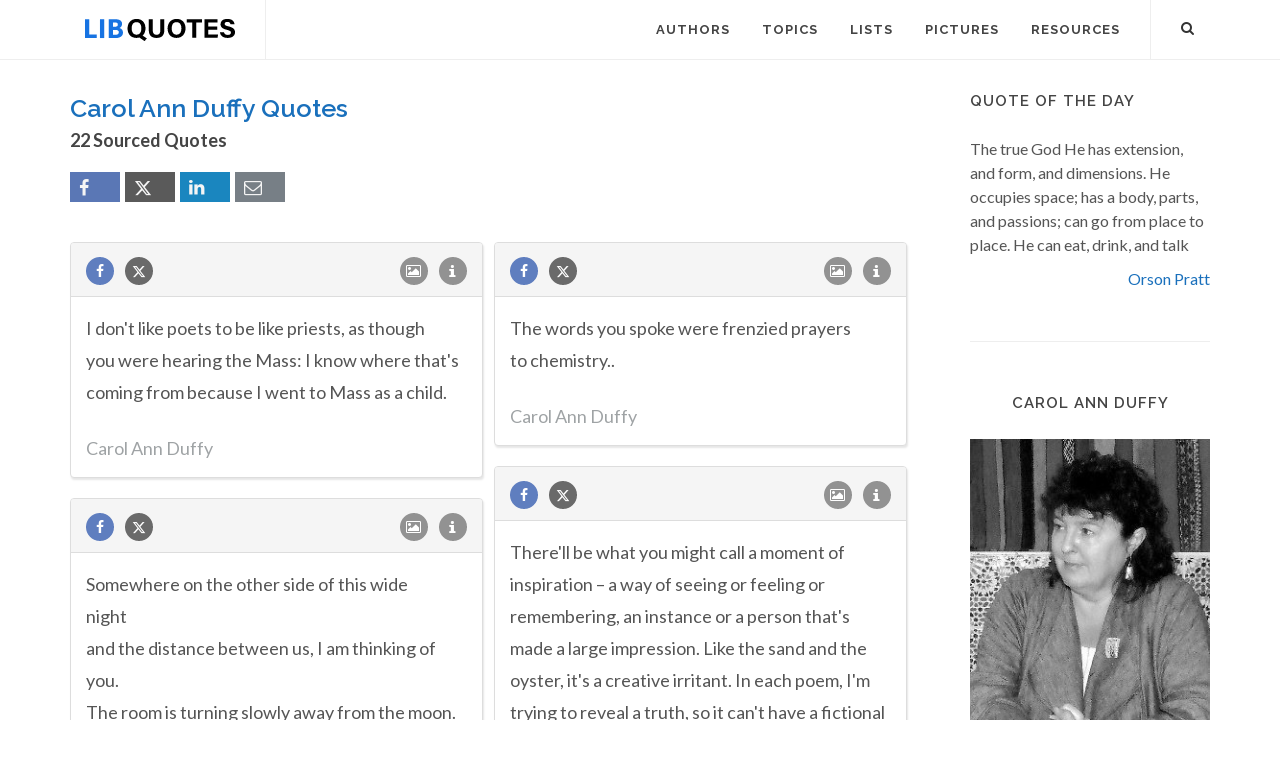

--- FILE ---
content_type: text/html; charset=UTF-8
request_url: https://libquotes.com/carol-ann-duffy
body_size: 12463
content:
<!DOCTYPE html>
<html lang="en">
<head>
<meta http-equiv="content-type" content="text/html; charset=utf-8">

<title>Carol Ann Duffy (20+ Sourced Quotes) - Lib Quotes</title>
  
<meta name="description" content="Sourced quotations by the British Poet Carol Ann Duffy (born in 1955) about love, light and gold. Enjoy the best Carol Ann Duffy quotes and picture quotes!">

<link rel="stylesheet" href="/css/libq_v2.98.css">

<meta name="viewport" content="width=device-width, initial-scale=1">

<meta property="og:title" content="Carol Ann Duffy (20+ Sourced Quotes) - Lib Quotes">
<meta property="og:type" content="article">
<meta property="og:description" content="Sourced quotations by the British Poet Carol Ann Duffy (born in 1955) about love, light and gold. Enjoy the best Carol Ann Duffy quotes and picture quotes!">
<meta property="og:url" content="https://libquotes.com/carol-ann-duffy"> 
<meta property="og:site_name" content="Lib Quotes">
<meta property="og:image" content="https://libquotes.com/apics/carol-ann-duffy.jpg">


	
<meta name="twitter:card" content="summary">
<meta name="twitter:site" content="@LibQ_Official">
<meta name="twitter:creator" content="@LibQ_Official">
<meta name="twitter:title" content="Carol Ann Duffy (20+ Sourced Quotes) - Lib Quotes">
<meta name="twitter:description" content="Sourced quotations by the British Poet Carol Ann Duffy (born in 1955) about love, light and gold. Enjoy the best Carol Ann Duffy quotes and picture quotes!">
<meta name="twitter:image" content="https://libquotes.com/apics/carol-ann-duffy.jpg">


<meta property="fb:app_id" content="1800133053599594">

<link rel="apple-touch-icon" sizes="180x180" href="/apple-touch-icon.png">
<link rel="icon" type="image/png" href="/favicon-32x32.png" sizes="32x32">
<link rel="icon" type="image/png" href="/favicon-16x16.png" sizes="16x16">
<link rel="manifest" href="/manifest.json">
<link rel="mask-icon" href="/safari-pinned-tab.svg" color="#5bbad5">
<meta name="apple-mobile-web-app-title" content="Lib Quotes">
<meta name="application-name" content="Lib Quotes">
<meta name="theme-color" content="#ffffff">

<meta name="p:domain_verify" content="454be6856bb8bf8c006a7ab658751059">

<script async src="https://www.googletagmanager.com/gtag/js?id=G-QBGPE65SJL"></script>
<script>
  window.dataLayer = window.dataLayer || [];
  function gtag(){dataLayer.push(arguments);}
  gtag('js', new Date());

  gtag('config', 'G-QBGPE65SJL');
</script>

<script async src="https://pagead2.googlesyndication.com/pagead/js/adsbygoogle.js?client=ca-pub-6631402814758980" crossorigin="anonymous"></script>
<link rel="canonical" href="https://libquotes.com/carol-ann-duffy">
</head>

<body class="stretched sticky-responsive-menu">

<div id="wrapper" class="clearfix">
<header id="header" class="full-header static-sticky">
<div id="header-wrap">
<div class="container clearfix">
<div id="logo">
<a href="/" class="standard-logo"><img src="/img/libq_v5.svg" width="150" height="22" alt="Lib Quotes" ></a>
</div>
<nav id="primary-menu">			
<div id="primary-menu-trigger"><i class="icon-reorder"></i></div>
<ul>
<li><a href="/authors"><div>Authors</div></a></li>
<li><a href="/topics"><div>Topics</div></a></li>
<li><a href="/lists"><div>Lists</div></a></li>
<li><a href="/picture-quotes"><div>Pictures</div></a></li>
<li><a href="/resources"><div>Resources</div></a></li>
							
<li class="atmi"><a href="javascript:void(0);" id="atmia"><div class="aatm"><i class="icon-info amii"></i>More about Carol Ann Duffy</div></a></li>
</ul>

<div id="top-search">
<a id="top-search-trigger" role="button"><i class="icon-search3"></i><i class="icon-cross"></i></a>
<form action="/search/" method="get">
	<input type="text" name="q" id="top-search-box" class="form-control" value="" placeholder="Type &amp; Hit Enter..">
</form>
</div>

</nav>

</div>

</div>

</header>

<section id="content">

<div class="content-wrap">

<div class="container clearfix">
<div class="postcontent nobottommargin clearfix">


						<div id="posts">
						
							
							<div class="entry clearfix">
								<div class="entry-title">
									
									<h1>Carol Ann Duffy Quotes</h1><h4 class="lcl h4lm">22 Sourced Quotes</h4><div class="social_btns"><div class="fb_share"><a rel="nofollow" class="socialBtn square fb_button" role="button" data-url="https://libquotes.com/carol-ann-duffy"><i class="icon-facebook fa sb2"></i><span></span></a></div><div class="tweet_share"><a rel="nofollow" class="socialBtn square twitter_button" role="button" data-url="https://libquotes.com/carol-ann-duffy" data-text="Carol+Ann+Duffy+-+Sourced+Quotes"><i class="icon-twitter2 fa sb2"></i><span></span></a></div><div class="linkedin_share"><a rel="nofollow" class="socialBtn square linked_button" role="button" data-url="https://libquotes.com/carol-ann-duffy" data-title="Carol+Ann+Duffy+Quotes" data-summary="Carol+Ann+Duffy+Sourced+Quotes+-+https%3A%2F%2Flibquotes.com%2Fcarol-ann-duffy"><i class="icon-linkedin fa sb2"></i><span></span></a></div><div class="email_share"><a rel="nofollow" class="socialBtn square" href="mailto:?subject=Carol+Ann+Duffy+Quotes&body=Carol+Ann+Duffy+-+Sourced+Quotes+-+https%3A%2F%2Flibquotes.com%2Fcarol-ann-duffy"><i class="icon-email1 fa sb2"></i><span></span></a></div></div>									
									
								</div>
							
									
								<div class="entry-content">
								
																
								<div class="m_grid">
								
								<div class="panel panel-default"><div class="panel-heading"><a rel="nofollow" class="flleft fb_button" role="button" data-url="https://libquotes.com/carol-ann-duffy/quote/lbj9u2b"><i class="i-small i-circled icon-facebook fb_round_share f14"></i></a><a rel="nofollow" class="flleft twitter_button" role="button" data-url="https://libquotes.com/carol-ann-duffy/quote/lbj9u2b" data-text="I+don%27t+like+poets+to+be+like+priests%2C+as+though+you+were+hearing+the+Mass%3A+I+know+where+that%27s+coming+from+because+I+went+to+Mass+as+a+child."><i class="i-small i-circled icon-twitter2 twitter_round_share f14"></i></a><ul class="infobtn"><li class="dropdown infobtn"><span class="dropdown-toggle" data-toggle="dropdown" role="menu" aria-expanded="false"><i class="i-small i-circled icon-info nrm f14"></i></span><ul class="dropdown-menu" role="menu"><li><a rel="nofollow" id="srcbtn_lbj9u2b" class="qsrcbtn" role="button" data-toggle="modal" data-target=".mdbox" data-remote="false">Source</a></li><li class="divider"></li><li><a rel="nofollow" id="repb_lbj9u2b" class="report_btn" role="button" data-toggle="modal" data-target=".mdbox" data-remote="false">Report...</a></li></ul></li></ul><a class="flright" href="/carol-ann-duffy/quote/lbj9u2b"><i class="i-small i-circled icon-image f14"></i></a></div><div class="panel-body"><a href="/carol-ann-duffy/quote/lbj9u2b" class="quote_link" ><span class="quote_span">I don't like poets to be like priests, as though you were hearing the Mass: I know where that's coming from because I went to Mass as a child.</span></a><br><br><div><span class="fda">Carol Ann Duffy</span></div></div></div><div class="panel panel-default"><div class="panel-heading"><a rel="nofollow" class="flleft fb_button" role="button" data-url="https://libquotes.com/carol-ann-duffy/quote/lbe3n1s"><i class="i-small i-circled icon-facebook fb_round_share f14"></i></a><a rel="nofollow" class="flleft twitter_button" role="button" data-url="https://libquotes.com/carol-ann-duffy/quote/lbe3n1s" data-text="The+words+you+spoke+were+frenzied+prayers+to+chemistry.."><i class="i-small i-circled icon-twitter2 twitter_round_share f14"></i></a><ul class="infobtn"><li class="dropdown infobtn"><span class="dropdown-toggle" data-toggle="dropdown" role="menu" aria-expanded="false"><i class="i-small i-circled icon-info nrm f14"></i></span><ul class="dropdown-menu" role="menu"><li><a rel="nofollow" id="srcbtn_lbe3n1s" class="qsrcbtn" role="button" data-toggle="modal" data-target=".mdbox" data-remote="false">Source</a></li><li class="divider"></li><li><a rel="nofollow" id="repb_lbe3n1s" class="report_btn" role="button" data-toggle="modal" data-target=".mdbox" data-remote="false">Report...</a></li></ul></li></ul><a class="flright" href="/carol-ann-duffy/quote/lbe3n1s"><i class="i-small i-circled icon-image f14"></i></a></div><div class="panel-body"><a href="/carol-ann-duffy/quote/lbe3n1s" class="quote_link" ><span class="quote_span">The words you spoke were frenzied prayers to chemistry..</span></a><br><br><div><span class="fda">Carol Ann Duffy</span></div></div></div><div class="panel panel-default"><div class="panel-heading"><a rel="nofollow" class="flleft fb_button" role="button" data-url="https://libquotes.com/carol-ann-duffy/quote/lbq3z1e"><i class="i-small i-circled icon-facebook fb_round_share f14"></i></a><a rel="nofollow" class="flleft twitter_button" role="button" data-url="https://libquotes.com/carol-ann-duffy/quote/lbq3z1e" data-text="There%27ll+be+what+you+might+call+a+moment+of+inspiration+%E2%80%93+a+way+of+seeing+or+feeling+or+remembering%2C+an+instance+or+a+person+that%27s+made+a+large+impression.+Like+the+sand+and+the+oyster%2C+it%27s+a+creative+irritant.+In+each+poem%2C+I%27m+trying+to+reveal+a+trut..."><i class="i-small i-circled icon-twitter2 twitter_round_share f14"></i></a><ul class="infobtn"><li class="dropdown infobtn"><span class="dropdown-toggle" data-toggle="dropdown" role="menu" aria-expanded="false"><i class="i-small i-circled icon-info nrm f14"></i></span><ul class="dropdown-menu" role="menu"><li><a rel="nofollow" id="srcbtn_lbq3z1e" class="qsrcbtn" role="button" data-toggle="modal" data-target=".mdbox" data-remote="false">Source</a></li><li class="divider"></li><li><a rel="nofollow" id="repb_lbq3z1e" class="report_btn" role="button" data-toggle="modal" data-target=".mdbox" data-remote="false">Report...</a></li></ul></li></ul><a class="flright" href="/carol-ann-duffy/quote/lbq3z1e"><i class="i-small i-circled icon-image f14"></i></a></div><div class="panel-body"><a href="/carol-ann-duffy/quote/lbq3z1e" class="quote_link" ><span class="quote_span">There'll be what you might call a moment of inspiration – a way of seeing or feeling or remembering, an instance or a person that's made a large impression. Like the sand and the oyster, it's a creative irritant. In each poem, I'm trying to reveal a truth, so it can't have a fictional beginning</span></a><br><br><div><span class="fda">Carol Ann Duffy</span></div></div></div><div class="panel panel-default"><div class="panel-heading"><a rel="nofollow" class="flleft fb_button" role="button" data-url="https://libquotes.com/carol-ann-duffy/quote/lbv8g0y"><i class="i-small i-circled icon-facebook fb_round_share f14"></i></a><a rel="nofollow" class="flleft twitter_button" role="button" data-url="https://libquotes.com/carol-ann-duffy/quote/lbv8g0y" data-text="Somewhere+on+the+other+side+of+this+wide+night+%0A+and+the+distance+between+us%2C+I+am+thinking+of+you.+%0A+The+room+is+turning+slowly+away+from+the+moon."><i class="i-small i-circled icon-twitter2 twitter_round_share f14"></i></a><ul class="infobtn"><li class="dropdown infobtn"><span class="dropdown-toggle" data-toggle="dropdown" role="menu" aria-expanded="false"><i class="i-small i-circled icon-info nrm f14"></i></span><ul class="dropdown-menu" role="menu"><li><a rel="nofollow" id="srcbtn_lbv8g0y" class="qsrcbtn" role="button" data-toggle="modal" data-target=".mdbox" data-remote="false">Source</a></li><li class="divider"></li><li><a rel="nofollow" id="repb_lbv8g0y" class="report_btn" role="button" data-toggle="modal" data-target=".mdbox" data-remote="false">Report...</a></li></ul></li></ul><a class="flright" href="/carol-ann-duffy/quote/lbv8g0y"><i class="i-small i-circled icon-image f14"></i></a></div><div class="panel-body"><a href="/carol-ann-duffy/quote/lbv8g0y" class="quote_link" ><span class="quote_span">Somewhere on the other side of this wide night  <br />  and the distance between us, I am thinking of you.  <br />  The room is turning slowly away from the moon.</span></a><br><br><div><span class="fda">Carol Ann Duffy</span></div></div></div><div class="panel panel-default"><div class="panel-heading"><a rel="nofollow" class="flleft fb_button" role="button" data-url="https://libquotes.com/carol-ann-duffy/quote/lbh5k4w"><i class="i-small i-circled icon-facebook fb_round_share f14"></i></a><a rel="nofollow" class="flleft twitter_button" role="button" data-url="https://libquotes.com/carol-ann-duffy/quote/lbh5k4w" data-text="The+beginning+of+a+poem+is+always+a+moment+of+tiny+revelation%2C+a+new+way+of+seeing+something%2C+which+almost+simultaneously+attracts+language+to+it."><i class="i-small i-circled icon-twitter2 twitter_round_share f14"></i></a><ul class="infobtn"><li class="dropdown infobtn"><span class="dropdown-toggle" data-toggle="dropdown" role="menu" aria-expanded="false"><i class="i-small i-circled icon-info nrm f14"></i></span><ul class="dropdown-menu" role="menu"><li><a rel="nofollow" id="srcbtn_lbh5k4w" class="qsrcbtn" role="button" data-toggle="modal" data-target=".mdbox" data-remote="false">Source</a></li><li class="divider"></li><li><a rel="nofollow" id="repb_lbh5k4w" class="report_btn" role="button" data-toggle="modal" data-target=".mdbox" data-remote="false">Report...</a></li></ul></li></ul><a class="flright" href="/carol-ann-duffy/quote/lbh5k4w"><i class="i-small i-circled icon-image f14"></i></a></div><div class="panel-body"><a href="/carol-ann-duffy/quote/lbh5k4w" class="quote_link" ><span class="quote_span">The beginning of a poem is always a moment of tiny revelation, a new way of seeing something, which almost simultaneously attracts language to it.</span></a><br><br><div><span class="fda">Carol Ann Duffy</span></div></div></div><div class="panel panel-default"><div class="panel-heading"><a rel="nofollow" class="flleft fb_button" role="button" data-url="https://libquotes.com/carol-ann-duffy/quote/lbg9l2j"><i class="i-small i-circled icon-facebook fb_round_share f14"></i></a><a rel="nofollow" class="flleft twitter_button" role="button" data-url="https://libquotes.com/carol-ann-duffy/quote/lbg9l2j" data-text="Because+the+Badgers+are+moving+the+goalposts.+%0AThe+Ferrets+are+bending+the+rules.+%0AThe+Weasels+are+taking+the+hindmost.+%0AThe+Otters+are+downing+tools.+%0AThe+Hedgehogs+are+changing+the+game-plan.+%0AThe+Grass-snakes+are+spitting+tacks.+%0AThe+Squirrels+are+pla..."><i class="i-small i-circled icon-twitter2 twitter_round_share f14"></i></a><ul class="infobtn"><li class="dropdown infobtn"><span class="dropdown-toggle" data-toggle="dropdown" role="menu" aria-expanded="false"><i class="i-small i-circled icon-info nrm f14"></i></span><ul class="dropdown-menu" role="menu"><li><a rel="nofollow" id="srcbtn_lbg9l2j" class="qsrcbtn" role="button" data-toggle="modal" data-target=".mdbox" data-remote="false">Source</a></li><li class="divider"></li><li><a rel="nofollow" id="repb_lbg9l2j" class="report_btn" role="button" data-toggle="modal" data-target=".mdbox" data-remote="false">Report...</a></li></ul></li></ul><a class="flright" href="/carol-ann-duffy/quote/lbg9l2j"><i class="i-small i-circled icon-image f14"></i></a></div><div class="panel-body"><a href="/carol-ann-duffy/quote/lbg9l2j" class="quote_link" ><span class="quote_span">Because the Badgers are moving the goalposts.  <br /> The Ferrets are bending the rules.  <br /> The Weasels are taking the hindmost.  <br /> The Otters are downing tools.  <br /> The Hedgehogs are changing the game-plan.  <br /> The Grass-snakes are spitting tacks.  <br /> The Squirrels are playing the blame-game  <br /> The Skunks are twisting the facts.</span></a><br><br><div><span class="fda">Carol Ann Duffy</span></div></div></div><div class="panel panel-default"><div class="panel-heading"><a rel="nofollow" class="flleft fb_button" role="button" data-url="https://libquotes.com/carol-ann-duffy/quote/lby9d6y"><i class="i-small i-circled icon-facebook fb_round_share f14"></i></a><a rel="nofollow" class="flleft twitter_button" role="button" data-url="https://libquotes.com/carol-ann-duffy/quote/lby9d6y" data-text="This+is+the+word+tightrope.+Now+imagine+%0A+a+man%2C+inching+across+it+in+the+space+%0A+between+our+thoughts.+He+holds+our+breath.+There+is+no+word+net.+You+want+him+to+fall%2C+don%27t+you%3F+%0A+I+guessed+as+much%3B+he+teeters+but+succeeds.+%0A+The+word+applause+is+writt..."><i class="i-small i-circled icon-twitter2 twitter_round_share f14"></i></a><ul class="infobtn"><li class="dropdown infobtn"><span class="dropdown-toggle" data-toggle="dropdown" role="menu" aria-expanded="false"><i class="i-small i-circled icon-info nrm f14"></i></span><ul class="dropdown-menu" role="menu"><li><a rel="nofollow" id="srcbtn_lby9d6y" class="qsrcbtn" role="button" data-toggle="modal" data-target=".mdbox" data-remote="false">Source</a></li><li class="divider"></li><li><a rel="nofollow" id="repb_lby9d6y" class="report_btn" role="button" data-toggle="modal" data-target=".mdbox" data-remote="false">Report...</a></li></ul></li></ul><a class="flright" href="/carol-ann-duffy/quote/lby9d6y"><i class="i-small i-circled icon-image f14"></i></a></div><div class="panel-body"><a href="/carol-ann-duffy/quote/lby9d6y" class="quote_link" ><span class="quote_span">This is the word tightrope. Now imagine  <br />  a man, inching across it in the space  <br />  between our thoughts. He holds our breath. There is no word net. You want him to fall, don't you?  <br />  I guessed as much; he teeters but succeeds.  <br />  The word applause is written all over him.</span></a><br><br><div><span class="fda">Carol Ann Duffy</span></div></div></div><div class="panel panel-default"><div class="panel-heading"><a rel="nofollow" class="flleft fb_button" role="button" data-url="https://libquotes.com/carol-ann-duffy/quote/lbk6y1k"><i class="i-small i-circled icon-facebook fb_round_share f14"></i></a><a rel="nofollow" class="flleft twitter_button" role="button" data-url="https://libquotes.com/carol-ann-duffy/quote/lbk6y1k" data-text="You+have+me+like+a+drawing%2C+erased%2C+coloured+in%2C+untitled%2C+signed+by+your+tongue."><i class="i-small i-circled icon-twitter2 twitter_round_share f14"></i></a><ul class="infobtn"><li class="dropdown infobtn"><span class="dropdown-toggle" data-toggle="dropdown" role="menu" aria-expanded="false"><i class="i-small i-circled icon-info nrm f14"></i></span><ul class="dropdown-menu" role="menu"><li><a rel="nofollow" id="srcbtn_lbk6y1k" class="qsrcbtn" role="button" data-toggle="modal" data-target=".mdbox" data-remote="false">Source</a></li><li class="divider"></li><li><a rel="nofollow" id="repb_lbk6y1k" class="report_btn" role="button" data-toggle="modal" data-target=".mdbox" data-remote="false">Report...</a></li></ul></li></ul><a class="flright" href="/carol-ann-duffy/quote/lbk6y1k"><i class="i-small i-circled icon-image f14"></i></a></div><div class="panel-body"><a href="/carol-ann-duffy/quote/lbk6y1k" class="quote_link" ><span class="quote_span">You have me like a drawing, erased, coloured in, untitled, signed by your tongue.</span></a><br><br><div><span class="fda">Carol Ann Duffy</span></div></div></div><div class="panel panel-default"><div class="panel-heading"><a rel="nofollow" class="flleft fb_button" role="button" data-url="https://libquotes.com/carol-ann-duffy/quote/lbc3h0k"><i class="i-small i-circled icon-facebook fb_round_share f14"></i></a><a rel="nofollow" class="flleft twitter_button" role="button" data-url="https://libquotes.com/carol-ann-duffy/quote/lbc3h0k" data-text="Time+hates+love%2C+wants+love+poor%2C%2Fbut+love+spins+gold%2C+gold%2C+gold+from+straw."><i class="i-small i-circled icon-twitter2 twitter_round_share f14"></i></a><ul class="infobtn"><li class="dropdown infobtn"><span class="dropdown-toggle" data-toggle="dropdown" role="menu" aria-expanded="false"><i class="i-small i-circled icon-info nrm f14"></i></span><ul class="dropdown-menu" role="menu"><li><a rel="nofollow" id="srcbtn_lbc3h0k" class="qsrcbtn" role="button" data-toggle="modal" data-target=".mdbox" data-remote="false">Source</a></li><li class="divider"></li><li><a rel="nofollow" id="repb_lbc3h0k" class="report_btn" role="button" data-toggle="modal" data-target=".mdbox" data-remote="false">Report...</a></li></ul></li></ul><a class="flright" href="/carol-ann-duffy/quote/lbc3h0k"><i class="i-small i-circled icon-image f14"></i></a></div><div class="panel-body"><a href="/carol-ann-duffy/quote/lbc3h0k" class="quote_link" ><span class="quote_span">Time hates love, wants love poor,/but love spins gold, gold, gold from straw.</span></a><br><br><div><span class="fda">Carol Ann Duffy</span></div></div></div><div class="panel panel-default"><div class="panel-heading"><a rel="nofollow" class="flleft fb_button" role="button" data-url="https://libquotes.com/carol-ann-duffy/quote/lbf2n8h"><i class="i-small i-circled icon-facebook fb_round_share f14"></i></a><a rel="nofollow" class="flleft twitter_button" role="button" data-url="https://libquotes.com/carol-ann-duffy/quote/lbf2n8h" data-text="She+stood+upon+a+continent+of+ice%2C+which+sparkled+between+sea+and+sky%2C+endless+and+dazzling%2C+as+though+the+world+kept+all+its+treasure+there%3B+a+scale+which+balanced+poetry+and+prayer."><i class="i-small i-circled icon-twitter2 twitter_round_share f14"></i></a><ul class="infobtn"><li class="dropdown infobtn"><span class="dropdown-toggle" data-toggle="dropdown" role="menu" aria-expanded="false"><i class="i-small i-circled icon-info nrm f14"></i></span><ul class="dropdown-menu" role="menu"><li><a rel="nofollow" id="srcbtn_lbf2n8h" class="qsrcbtn" role="button" data-toggle="modal" data-target=".mdbox" data-remote="false">Source</a></li><li class="divider"></li><li><a rel="nofollow" id="repb_lbf2n8h" class="report_btn" role="button" data-toggle="modal" data-target=".mdbox" data-remote="false">Report...</a></li></ul></li></ul><a class="flright" href="/carol-ann-duffy/quote/lbf2n8h"><i class="i-small i-circled icon-image f14"></i></a></div><div class="panel-body"><a href="/carol-ann-duffy/quote/lbf2n8h" class="quote_link" ><span class="quote_span">She stood upon a continent of ice, which sparkled between sea and sky, endless and dazzling, as though the world kept all its treasure there; a scale which balanced poetry and prayer.</span></a><br><br><div><span class="fda">Carol Ann Duffy</span></div></div></div><div class="panel panel-default"><div class="panel-heading"><a rel="nofollow" class="flleft fb_button" role="button" data-url="https://libquotes.com/carol-ann-duffy/quote/lbn8v1c"><i class="i-small i-circled icon-facebook fb_round_share f14"></i></a><a rel="nofollow" class="flleft twitter_button" role="button" data-url="https://libquotes.com/carol-ann-duffy/quote/lbn8v1c" data-text="What+do+I+have+%0A+to+help+me%2C+without+spell+or+prayer%2C+%0A+endure+this+hour%2C+endless%2C+heartless%2C+anonymous%2C+%0A+the+death+of+love%3F"><i class="i-small i-circled icon-twitter2 twitter_round_share f14"></i></a><ul class="infobtn"><li class="dropdown infobtn"><span class="dropdown-toggle" data-toggle="dropdown" role="menu" aria-expanded="false"><i class="i-small i-circled icon-info nrm f14"></i></span><ul class="dropdown-menu" role="menu"><li><a rel="nofollow" id="srcbtn_lbn8v1c" class="qsrcbtn" role="button" data-toggle="modal" data-target=".mdbox" data-remote="false">Source</a></li><li class="divider"></li><li><a rel="nofollow" id="repb_lbn8v1c" class="report_btn" role="button" data-toggle="modal" data-target=".mdbox" data-remote="false">Report...</a></li></ul></li></ul><a class="flright" href="/carol-ann-duffy/quote/lbn8v1c"><i class="i-small i-circled icon-image f14"></i></a></div><div class="panel-body"><a href="/carol-ann-duffy/quote/lbn8v1c" class="quote_link" ><span class="quote_span">What do I have  <br />  to help me, without spell or prayer,  <br />  endure this hour, endless, heartless, anonymous,  <br />  the death of love?</span></a><br><br><div><span class="fda">Carol Ann Duffy</span></div></div></div><div class="panel panel-default"><div class="panel-heading"><a rel="nofollow" class="flleft fb_button" role="button" data-url="https://libquotes.com/carol-ann-duffy/quote/lbt4r5f"><i class="i-small i-circled icon-facebook fb_round_share f14"></i></a><a rel="nofollow" class="flleft twitter_button" role="button" data-url="https://libquotes.com/carol-ann-duffy/quote/lbt4r5f" data-text="Not+a+red+rose+or+a+satin+heart.+%0A+I+give+you+an+onion.+%0A+It+is+a+moon+wrapped+in+brown+paper.+%0A+It+promises+light+%0A+like+the+careful+undressing+of+love...+I+am+trying+to+be+truthful."><i class="i-small i-circled icon-twitter2 twitter_round_share f14"></i></a><ul class="infobtn"><li class="dropdown infobtn"><span class="dropdown-toggle" data-toggle="dropdown" role="menu" aria-expanded="false"><i class="i-small i-circled icon-info nrm f14"></i></span><ul class="dropdown-menu" role="menu"><li><a rel="nofollow" id="srcbtn_lbt4r5f" class="qsrcbtn" role="button" data-toggle="modal" data-target=".mdbox" data-remote="false">Source</a></li><li class="divider"></li><li><a rel="nofollow" id="repb_lbt4r5f" class="report_btn" role="button" data-toggle="modal" data-target=".mdbox" data-remote="false">Report...</a></li></ul></li></ul><a class="flright" href="/carol-ann-duffy/quote/lbt4r5f"><i class="i-small i-circled icon-image f14"></i></a></div><div class="panel-body"><a href="/carol-ann-duffy/quote/lbt4r5f" class="quote_link" ><span class="quote_span">Not a red rose or a satin heart.  <br />  I give you an onion.  <br />  It is a moon wrapped in brown paper.  <br />  It promises light  <br />  like the careful undressing of love... I am trying to be truthful.</span></a><br><br><div><span class="fda">Carol Ann Duffy</span></div></div></div><div class="panel panel-default"><div class="panel-heading"><a rel="nofollow" class="flleft fb_button" role="button" data-url="https://libquotes.com/carol-ann-duffy/quote/lbe6t4j"><i class="i-small i-circled icon-facebook fb_round_share f14"></i></a><a rel="nofollow" class="flleft twitter_button" role="button" data-url="https://libquotes.com/carol-ann-duffy/quote/lbe6t4j" data-text="Some+nights%2C+although+we+are+faithless%2C+the+truth%0Aenters+our+hearts%2C+that+small+familiar+pain%3B%0Athen+a+man+will+stand+stock-still%2C+hearing+his+youth%0Ain+the+distant+Latin+chanting+of+a+train."><i class="i-small i-circled icon-twitter2 twitter_round_share f14"></i></a><ul class="infobtn"><li class="dropdown infobtn"><span class="dropdown-toggle" data-toggle="dropdown" role="menu" aria-expanded="false"><i class="i-small i-circled icon-info nrm f14"></i></span><ul class="dropdown-menu" role="menu"><li><a rel="nofollow" id="srcbtn_lbe6t4j" class="qsrcbtn" role="button" data-toggle="modal" data-target=".mdbox" data-remote="false">Source</a></li><li class="divider"></li><li><a rel="nofollow" id="repb_lbe6t4j" class="report_btn" role="button" data-toggle="modal" data-target=".mdbox" data-remote="false">Report...</a></li></ul></li></ul><a class="flright" href="/carol-ann-duffy/quote/lbe6t4j"><i class="i-small i-circled icon-image f14"></i></a></div><div class="panel-body"><a href="/carol-ann-duffy/quote/lbe6t4j" class="quote_link" ><span class="quote_span">Some nights, although we are faithless, the truth <br /> enters our hearts, that small familiar pain; <br /> then a man will stand stock-still, hearing his youth <br /> in the distant Latin chanting of a train.</span></a><br><br><div><span class="fda">Carol Ann Duffy</span></div></div></div><div class="panel panel-default"><div class="panel-heading"><a rel="nofollow" class="flleft fb_button" role="button" data-url="https://libquotes.com/carol-ann-duffy/quote/lbn0d6m"><i class="i-small i-circled icon-facebook fb_round_share f14"></i></a><a rel="nofollow" class="flleft twitter_button" role="button" data-url="https://libquotes.com/carol-ann-duffy/quote/lbn0d6m" data-text="Whatever+%27in+love%27+means%2C%0Atrue+love+is+talented."><i class="i-small i-circled icon-twitter2 twitter_round_share f14"></i></a><ul class="infobtn"><li class="dropdown infobtn"><span class="dropdown-toggle" data-toggle="dropdown" role="menu" aria-expanded="false"><i class="i-small i-circled icon-info nrm f14"></i></span><ul class="dropdown-menu" role="menu"><li><a rel="nofollow" id="srcbtn_lbn0d6m" class="qsrcbtn" role="button" data-toggle="modal" data-target=".mdbox" data-remote="false">Source</a></li><li class="divider"></li><li><a rel="nofollow" id="repb_lbn0d6m" class="report_btn" role="button" data-toggle="modal" data-target=".mdbox" data-remote="false">Report...</a></li></ul></li></ul><a class="flright" href="/carol-ann-duffy/quote/lbn0d6m"><i class="i-small i-circled icon-image f14"></i></a></div><div class="panel-body"><a href="/carol-ann-duffy/quote/lbn0d6m" class="quote_link" ><span class="quote_span">Whatever 'in love' means, <br /> true love is talented.</span></a><br><br><div><span class="fda">Carol Ann Duffy</span></div></div></div><div class="panel panel-default"><div class="panel-heading"><a rel="nofollow" class="flleft fb_button" role="button" data-url="https://libquotes.com/carol-ann-duffy/quote/lbi9h3d"><i class="i-small i-circled icon-facebook fb_round_share f14"></i></a><a rel="nofollow" class="flleft twitter_button" role="button" data-url="https://libquotes.com/carol-ann-duffy/quote/lbi9h3d" data-text="Six+hours+like+this+for+a+few+francs.+%0A+Belly+nipple+arse+in+the+window+light%2C+%0A+he+drains+the+colour+from+me.+Further+to+the+right%2C+%0A+Madame.+And+do+try+to+be+still.+%0A+I+shall+be+represented+analytically+and+hung+%0A+in+great+museums.+The+bourgeoisie+will..."><i class="i-small i-circled icon-twitter2 twitter_round_share f14"></i></a><ul class="infobtn"><li class="dropdown infobtn"><span class="dropdown-toggle" data-toggle="dropdown" role="menu" aria-expanded="false"><i class="i-small i-circled icon-info nrm f14"></i></span><ul class="dropdown-menu" role="menu"><li><a rel="nofollow" id="srcbtn_lbi9h3d" class="qsrcbtn" role="button" data-toggle="modal" data-target=".mdbox" data-remote="false">Source</a></li><li class="divider"></li><li><a rel="nofollow" id="repb_lbi9h3d" class="report_btn" role="button" data-toggle="modal" data-target=".mdbox" data-remote="false">Report...</a></li></ul></li></ul><a class="flright" href="/carol-ann-duffy/quote/lbi9h3d"><i class="i-small i-circled icon-image f14"></i></a></div><div class="panel-body"><a href="/carol-ann-duffy/quote/lbi9h3d" class="quote_link" ><span class="quote_span">Six hours like this for a few francs.  <br />  Belly nipple arse in the window light,  <br />  he drains the colour from me. Further to the right,  <br />  Madame. And do try to be still.  <br />  I shall be represented analytically and hung  <br />  in great museums. The bourgeoisie will coo  <br />  at such an image of a river-whore. They call it Art.</span></a><br><br><div><span class="fda">Carol Ann Duffy</span></div></div></div><div class="panel panel-default"><div class="panel-heading"><a rel="nofollow" class="flleft fb_button" role="button" data-url="https://libquotes.com/carol-ann-duffy/quote/lbg0s5d"><i class="i-small i-circled icon-facebook fb_round_share f14"></i></a><a rel="nofollow" class="flleft twitter_button" role="button" data-url="https://libquotes.com/carol-ann-duffy/quote/lbg0s5d" data-text="One+saw+I+was+alive.+Loosened+%0A+his+belt.+My+bowels+opened+in+a+ragged+gape+of+fear.+%0A+Between+the+gap+of+corpses+I+could+see+a+child.+%0A+The+soldiers+laughed.+Only+a+matter+of+days+separate+%0A+this+from+acts+of+torture+now.+They+shot+her+in+the+eye."><i class="i-small i-circled icon-twitter2 twitter_round_share f14"></i></a><ul class="infobtn"><li class="dropdown infobtn"><span class="dropdown-toggle" data-toggle="dropdown" role="menu" aria-expanded="false"><i class="i-small i-circled icon-info nrm f14"></i></span><ul class="dropdown-menu" role="menu"><li><a rel="nofollow" id="srcbtn_lbg0s5d" class="qsrcbtn" role="button" data-toggle="modal" data-target=".mdbox" data-remote="false">Source</a></li><li class="divider"></li><li><a rel="nofollow" id="repb_lbg0s5d" class="report_btn" role="button" data-toggle="modal" data-target=".mdbox" data-remote="false">Report...</a></li></ul></li></ul><a class="flright" href="/carol-ann-duffy/quote/lbg0s5d"><i class="i-small i-circled icon-image f14"></i></a></div><div class="panel-body"><a href="/carol-ann-duffy/quote/lbg0s5d" class="quote_link" ><span class="quote_span">One saw I was alive. Loosened  <br />  his belt. My bowels opened in a ragged gape of fear.  <br />  Between the gap of corpses I could see a child.  <br />  The soldiers laughed. Only a matter of days separate  <br />  this from acts of torture now. They shot her in the eye.</span></a><br><br><div><span class="fda">Carol Ann Duffy</span></div></div></div><div class="panel panel-default"><div class="panel-heading"><a rel="nofollow" class="flleft fb_button" role="button" data-url="https://libquotes.com/carol-ann-duffy/quote/lbx7d0h"><i class="i-small i-circled icon-facebook fb_round_share f14"></i></a><a rel="nofollow" class="flleft twitter_button" role="button" data-url="https://libquotes.com/carol-ann-duffy/quote/lbx7d0h" data-text="Here.+%0A+It+will+blind+you+with+tears+%0A+like+a+lover.+%0A+It+will+make+your+reflection+%0A+a+wobbling+photo+of+grief."><i class="i-small i-circled icon-twitter2 twitter_round_share f14"></i></a><ul class="infobtn"><li class="dropdown infobtn"><span class="dropdown-toggle" data-toggle="dropdown" role="menu" aria-expanded="false"><i class="i-small i-circled icon-info nrm f14"></i></span><ul class="dropdown-menu" role="menu"><li><a rel="nofollow" id="srcbtn_lbx7d0h" class="qsrcbtn" role="button" data-toggle="modal" data-target=".mdbox" data-remote="false">Source</a></li><li class="divider"></li><li><a rel="nofollow" id="repb_lbx7d0h" class="report_btn" role="button" data-toggle="modal" data-target=".mdbox" data-remote="false">Report...</a></li></ul></li></ul><a class="flright" href="/carol-ann-duffy/quote/lbx7d0h"><i class="i-small i-circled icon-image f14"></i></a></div><div class="panel-body"><a href="/carol-ann-duffy/quote/lbx7d0h" class="quote_link" ><span class="quote_span">Here.  <br />  It will blind you with tears  <br />  like a lover.  <br />  It will make your reflection  <br />  a wobbling photo of grief.</span></a><br><br><div><span class="fda">Carol Ann Duffy</span></div></div></div><div class="panel panel-default"><div class="panel-heading"><a rel="nofollow" class="flleft fb_button" role="button" data-url="https://libquotes.com/carol-ann-duffy/quote/lbf0j6b"><i class="i-small i-circled icon-facebook fb_round_share f14"></i></a><a rel="nofollow" class="flleft twitter_button" role="button" data-url="https://libquotes.com/carol-ann-duffy/quote/lbf0j6b" data-text="When+you+have+a+child%2C+your+previous+life+seems+like+someone+else%27s.+It%27s+like+living+in+a+house+and+suddenly+finding+a+room+you+didn%27t+know+was+there%2C+full+of+treasure+and+light."><i class="i-small i-circled icon-twitter2 twitter_round_share f14"></i></a><ul class="infobtn"><li class="dropdown infobtn"><span class="dropdown-toggle" data-toggle="dropdown" role="menu" aria-expanded="false"><i class="i-small i-circled icon-info nrm f14"></i></span><ul class="dropdown-menu" role="menu"><li><a rel="nofollow" id="srcbtn_lbf0j6b" class="qsrcbtn" role="button" data-toggle="modal" data-target=".mdbox" data-remote="false">Source</a></li><li class="divider"></li><li><a rel="nofollow" id="repb_lbf0j6b" class="report_btn" role="button" data-toggle="modal" data-target=".mdbox" data-remote="false">Report...</a></li></ul></li></ul><a class="flright" href="/carol-ann-duffy/quote/lbf0j6b"><i class="i-small i-circled icon-image f14"></i></a></div><div class="panel-body"><a href="/carol-ann-duffy/quote/lbf0j6b" class="quote_link" ><span class="quote_span">When you have a child, your previous life seems like someone else's. It's like living in a house and suddenly finding a room you didn't know was there, full of treasure and light.</span></a><br><br><div><span class="fda">Carol Ann Duffy</span></div></div></div><div class="panel panel-default"><div class="panel-heading"><a rel="nofollow" class="flleft fb_button" role="button" data-url="https://libquotes.com/carol-ann-duffy/quote/lbf9h4p"><i class="i-small i-circled icon-facebook fb_round_share f14"></i></a><a rel="nofollow" class="flleft twitter_button" role="button" data-url="https://libquotes.com/carol-ann-duffy/quote/lbf9h4p" data-text="I+cannot+say+where+you+are.+Unreachable+%0A+by+prayer%2C+even+if+poems+are+prayers.+Unseeable+%0A+in+the+air%2C+even+if+souls+are+stars."><i class="i-small i-circled icon-twitter2 twitter_round_share f14"></i></a><ul class="infobtn"><li class="dropdown infobtn"><span class="dropdown-toggle" data-toggle="dropdown" role="menu" aria-expanded="false"><i class="i-small i-circled icon-info nrm f14"></i></span><ul class="dropdown-menu" role="menu"><li><a rel="nofollow" id="srcbtn_lbf9h4p" class="qsrcbtn" role="button" data-toggle="modal" data-target=".mdbox" data-remote="false">Source</a></li><li class="divider"></li><li><a rel="nofollow" id="repb_lbf9h4p" class="report_btn" role="button" data-toggle="modal" data-target=".mdbox" data-remote="false">Report...</a></li></ul></li></ul><a class="flright" href="/carol-ann-duffy/quote/lbf9h4p"><i class="i-small i-circled icon-image f14"></i></a></div><div class="panel-body"><a href="/carol-ann-duffy/quote/lbf9h4p" class="quote_link" ><span class="quote_span">I cannot say where you are. Unreachable  <br />  by prayer, even if poems are prayers. Unseeable  <br />  in the air, even if souls are stars.</span></a><br><br><div><span class="fda">Carol Ann Duffy</span></div></div></div><div class="panel panel-default"><div class="panel-heading"><a rel="nofollow" class="flleft fb_button" role="button" data-url="https://libquotes.com/carol-ann-duffy/quote/lbj9a9g"><i class="i-small i-circled icon-facebook fb_round_share f14"></i></a><a rel="nofollow" class="flleft twitter_button" role="button" data-url="https://libquotes.com/carol-ann-duffy/quote/lbj9a9g" data-text="As+anyone+who+has+the+slightest+knowledge+of+my+work+knows%2C+I+have+little+in+common+with+Larkin%2C+who+was+tall%2C+taciturn+and+thin-on-top%2C+and+unlike+him+I+laugh%2C+nay%2C+sneer%2C+in+the+face+of+death.+I+will+concede+one+point%3A+we+are+both+lesbian+poets."><i class="i-small i-circled icon-twitter2 twitter_round_share f14"></i></a><ul class="infobtn"><li class="dropdown infobtn"><span class="dropdown-toggle" data-toggle="dropdown" role="menu" aria-expanded="false"><i class="i-small i-circled icon-info nrm f14"></i></span><ul class="dropdown-menu" role="menu"><li><a rel="nofollow" id="srcbtn_lbj9a9g" class="qsrcbtn" role="button" data-toggle="modal" data-target=".mdbox" data-remote="false">Source</a></li><li class="divider"></li><li><a rel="nofollow" id="repb_lbj9a9g" class="report_btn" role="button" data-toggle="modal" data-target=".mdbox" data-remote="false">Report...</a></li></ul></li></ul><a class="flright" href="/carol-ann-duffy/quote/lbj9a9g"><i class="i-small i-circled icon-image f14"></i></a></div><div class="panel-body"><a href="/carol-ann-duffy/quote/lbj9a9g" class="quote_link" ><span class="quote_span">As anyone who has the slightest knowledge of my work knows, I have little in common with Larkin, who was tall, taciturn and thin-on-top, and unlike him I laugh, nay, sneer, in the face of death. I will concede one point: we are both lesbian poets.</span></a><br><br><div><span class="fda">Carol Ann Duffy</span></div></div></div><div class="panel panel-default"><div class="panel-heading"><a rel="nofollow" class="flleft fb_button" role="button" data-url="https://libquotes.com/carol-ann-duffy/quote/lbr5f4i"><i class="i-small i-circled icon-facebook fb_round_share f14"></i></a><a rel="nofollow" class="flleft twitter_button" role="button" data-url="https://libquotes.com/carol-ann-duffy/quote/lbr5f4i" data-text="Light+gatherer.+You+fell+from+a+star+%0A+into+my+lap%2C+the+soft+lamp+at+the+bedside+%0A+mirrored+in+you%2C+%0A+and+now+you+shine+like+a+snowgirl%2C+%0A+a+buttercup+under+a+chin%2C+the+wide+blue+yonder+%0A+you+squeal+at+and+fly+in."><i class="i-small i-circled icon-twitter2 twitter_round_share f14"></i></a><ul class="infobtn"><li class="dropdown infobtn"><span class="dropdown-toggle" data-toggle="dropdown" role="menu" aria-expanded="false"><i class="i-small i-circled icon-info nrm f14"></i></span><ul class="dropdown-menu" role="menu"><li><a rel="nofollow" id="srcbtn_lbr5f4i" class="qsrcbtn" role="button" data-toggle="modal" data-target=".mdbox" data-remote="false">Source</a></li><li class="divider"></li><li><a rel="nofollow" id="repb_lbr5f4i" class="report_btn" role="button" data-toggle="modal" data-target=".mdbox" data-remote="false">Report...</a></li></ul></li></ul><a class="flright" href="/carol-ann-duffy/quote/lbr5f4i"><i class="i-small i-circled icon-image f14"></i></a></div><div class="panel-body"><a href="/carol-ann-duffy/quote/lbr5f4i" class="quote_link" ><span class="quote_span">Light gatherer. You fell from a star  <br />  into my lap, the soft lamp at the bedside  <br />  mirrored in you,  <br />  and now you shine like a snowgirl,  <br />  a buttercup under a chin, the wide blue yonder  <br />  you squeal at and fly in.</span></a><br><br><div><span class="fda">Carol Ann Duffy</span></div></div></div><div class="panel panel-default"><div class="panel-heading"><a rel="nofollow" class="flleft fb_button" role="button" data-url="https://libquotes.com/carol-ann-duffy/quote/lbu3r4p"><i class="i-small i-circled icon-facebook fb_round_share f14"></i></a><a rel="nofollow" class="flleft twitter_button" role="button" data-url="https://libquotes.com/carol-ann-duffy/quote/lbu3r4p" data-text="The+dead+are+so+talented.%0AThe+living+walk+by+the+edge+of+a+vast+lake%0Anear+the+wise%2C+drowned+silence+of+the+dead."><i class="i-small i-circled icon-twitter2 twitter_round_share f14"></i></a><ul class="infobtn"><li class="dropdown infobtn"><span class="dropdown-toggle" data-toggle="dropdown" role="menu" aria-expanded="false"><i class="i-small i-circled icon-info nrm f14"></i></span><ul class="dropdown-menu" role="menu"><li><a rel="nofollow" id="srcbtn_lbu3r4p" class="qsrcbtn" role="button" data-toggle="modal" data-target=".mdbox" data-remote="false">Source</a></li><li class="divider"></li><li><a rel="nofollow" id="repb_lbu3r4p" class="report_btn" role="button" data-toggle="modal" data-target=".mdbox" data-remote="false">Report...</a></li></ul></li></ul><a class="flright" href="/carol-ann-duffy/quote/lbu3r4p"><i class="i-small i-circled icon-image f14"></i></a></div><div class="panel-body"><a href="/carol-ann-duffy/quote/lbu3r4p" class="quote_link" ><span class="quote_span">The dead are so talented. <br /> The living walk by the edge of a vast lake <br /> near the wise, drowned silence of the dead.</span></a><br><br><div><span class="fda">Carol Ann Duffy</span></div></div></div>
							</div>
						
							
							
								</div>
							</div>
							
							
						</div>
						
						
					</div>
<div class="sidebar nobottommargin col_last clearfix">
						<div class="sidebar-widgets-wrap">
						
							
							<div class="widget clearfix qotd"><h4>Quote of the day</h4><div class="qd1">The true God He has extension, and form, and dimensions. He occupies space; has a body, parts, and passions; can go from place to place. He can eat, drink, and talk</div><div class="qd1 qd2"><a href="/orson-pratt">Orson Pratt</a></div></div><div class="sdbsep"></div>							
							<a id="ami"></a>
							<div class="widget clearfix">

								<h4 class="h4c">Carol Ann Duffy</h4>
								
								
								
								
								<div class="mapic"><img class="lazy" src="[data-uri]" width="240" height="310" data-src="/apics/carol-ann-duffy.jpg" data-srcset="/apics/carol-ann-duffy@2x.jpg 2x" alt="Carol Ann Duffy"><div id="picsrc"><a rel="nofollow" href="https://commons.wikimedia.org/wiki/File:Carol_Ann_Duffy_(cropped).jpg" target="_blank">Creative Commons</a></div><br></div>								
								
								
								<div class="sb_txt">
								
								<div class="ainfo"><b>Born:</b> December 23, 1955  <b class="info_spc">(age 70)</b></div><div class="ainfo"><b>Bio:</b> Dame Carol Ann Duffy is a Scottish poet and playwright. She is Professor of Contemporary Poetry at Manchester Metropolitan University, and was appointed Britain's Poet Laureate in May 2009.</div><div class="ainfo"><b>Known for:</b><ol class="orlw"><li class="rlwrk2">The World's Wife (1999)</li><li class="rlwrk2"><a href="/carol-ann-duffy/works/feminine-gospels">Feminine gospels (2002)</a></li><li class="rlwrk2"><a href="/carol-ann-duffy/works/standing-female-nude">Standing female nude (1985)</a></li><li class="rlwrk2"><a href="/carol-ann-duffy/works/rapture">Rapture (2005)</a></li><li class="rlwrk2">Selling Manhattan (1987)</li></ol></div><div class="ainfo"><b>Most used words:</b><div class="flleft fwidth"><ul class="flleft eimm"><li class="lins mlitag flleft"><a href="/carol-ann-duffy/quotes/love">love</a></li><li class="lins mlitag flleft"><a href="/carol-ann-duffy/quotes/light">light</a></li><li class="lins mlitag flleft"><a href="/carol-ann-duffy/quotes/gold">gold</a></li><li class="lins mlitag flleft"><a href="/carol-ann-duffy/quotes/prayer">prayer</a></li><li class="lins mlitag flleft"><a href="/carol-ann-duffy/quotes/child">child</a></li><li class="lins mlitag flleft"><a href="/carol-ann-duffy/quotes/word">word</a></li></ul></div></div><br><div class="ainfo"><table><tbody><tr><td class="twl"><a href="https://en.wikipedia.org/wiki/Carol_Ann_Duffy" target="_blank"><img src="/img/wikipedia.png" srcset="/img/wikipedia@2x.png 2x" width="24" height="24" alt="Wikipedia"></a></td><td class="twt"><a href="https://en.wikipedia.org/wiki/Carol_Ann_Duffy" target="_blank">Carol Ann Duffy on Wikipedia</a></td></tr></tbody></table></div><div class="ainfo"><table><tbody><tr><td class="twl"><a href="https://en.wikisource.org/wiki/The_Ugly_Duckling" target="_blank"><img src="/img/wikisource2.png" srcset="/img/wikisource2@2x.png 2x" width="24" height="24" alt="Wikisource"></a></td><td class="twt"><a href="https://en.wikisource.org/wiki/The_Ugly_Duckling" target="_blank">Carol Ann Duffy works on Wikisource</a></td></tr></tbody></table></div><br><div class="ainfo"><table><tbody><tr><td class="twl"><a rel="nofollow" class="sg_edit" role="button" data-toggle="modal" data-target=".mdbox" data-remote="false"><img src="/img/sedit.png" srcset="/img/sedit@2x.png 2x" width="24" height="24" alt="Suggest an edit or a new quote"></a></td><td class="twt"><a rel="nofollow" class="sg_edit" role="button" data-toggle="modal" data-target=".mdbox" data-remote="false">Suggest an edit or a new quote</a></td></tr></tbody></table></div><br><div class="ainfo"><a href="/british-poet-quotes">British Poet Quotes</a></div><div class="ainfo"><a href="/poet-quotes">Poet Quotes</a></div><div class="ainfo"><a href="/20th-century-poet-quotes">20th-century Poet Quotes</a></div><div class="ainfo"><a href="/20th-century-women-quotes">20th-century Women</a></div><div class="ainfo"><a href="/women-poets-quotes">Women Poets</a></div>								
								
								
								</div>

							</div>
							
							<div class="widget clearfix"><h4>Related Authors</h4><div class="fauthors"><a href="/simon-armitage"><img class="lazy" src="[data-uri]" data-src="/apics/simon-armitage_thumb.jpg" data-srcset="/apics/simon-armitage_thumb@2x.jpg 2x" alt="Simon Armitage" title="Simon Armitage" width="70" height="70"></a><div class="rltat2"><a href="/simon-armitage">Simon Armitage</a><br><span class="arel">British Playwright</span></div><br><a href="/adrian-henri"><img class="lazy" src="[data-uri]" data-src="/img/nopic.png" data-srcset="/img/nopic@2x.png 2x" alt="Adrian Henri" title="Adrian Henri" width="70" height="70"></a><div class="rltat2"><a href="/adrian-henri">Adrian Henri</a><br><span class="arel">British Poet</span></div><br><a href="/ted-hughes"><img class="lazy" src="[data-uri]" data-src="/apics/ted-hughes_thumb.jpg" data-srcset="/apics/ted-hughes_thumb@2x.jpg 2x" alt="Ted Hughes" title="Ted Hughes" width="70" height="70"></a><div class="rltat2"><a href="/ted-hughes">Ted Hughes</a><br><span class="arel">English Poet</span></div><br><a href="/jackie-kay"><img class="lazy" src="[data-uri]" data-src="/apics/jackie-kay_thumb.jpg" data-srcset="/apics/jackie-kay_thumb@2x.jpg 2x" alt="Jackie Kay" title="Jackie Kay" width="70" height="70"></a><div class="rltat2"><a href="/jackie-kay">Jackie Kay</a><br><span class="arel">British Novelist</span></div><br></div></div>
							<div class="widget clearfix">

								<h4>Featured Authors</h4>
								<div class="fauthors">
								<a href="/ezra-pound"><img class="lazy" data-src="/apics/ezra-pound_thumb.jpg" src="[data-uri]" data-srcset="/apics/ezra-pound_thumb@2x.jpg 2x" alt="Ezra Pound" title="Ezra Pound" width="70" height="70" data-toggle="tooltip" data-placement="bottom"></a><a href="/epictetus"><img class="lazy" data-src="/apics/epictetus_thumb.jpg" src="[data-uri]" data-srcset="/apics/epictetus_thumb@2x.jpg 2x" alt="Epictetus" title="Epictetus" width="70" height="70" data-toggle="tooltip" data-placement="bottom"></a><a href="/lao-tzu"><img class="lazy" data-src="/apics/lao-tzu_thumb.jpg" src="[data-uri]" data-srcset="/apics/lao-tzu_thumb@2x.jpg 2x" alt="Lao Tzu" title="Lao Tzu" width="70" height="70" data-toggle="tooltip" data-placement="bottom"></a><a href="/oscar-wilde"><img class="lazy" data-src="/apics/oscar-wilde_thumb.jpg" src="[data-uri]" data-srcset="/apics/oscar-wilde_thumb@2x.jpg 2x" alt="Oscar Wilde" title="Oscar Wilde" width="70" height="70" data-toggle="tooltip" data-placement="bottom"></a><a href="/f-scott-fitzgerald"><img class="lazy" data-src="/apics/f-scott-fitzgerald_thumb.jpg" src="[data-uri]" data-srcset="/apics/f-scott-fitzgerald_thumb@2x.jpg 2x" alt="F. Scott Fitzgerald" title="F. Scott Fitzgerald" width="70" height="70" data-toggle="tooltip" data-placement="bottom"></a><a href="/queen-victoria"><img class="lazy" data-src="/apics/queen-victoria_thumb.jpg" src="[data-uri]" data-srcset="/apics/queen-victoria_thumb@2x.jpg 2x" alt="Queen Victoria" title="Queen Victoria" width="70" height="70" data-toggle="tooltip" data-placement="bottom"></a><a href="/rudyard-kipling"><img class="lazy" data-src="/apics/rudyard-kipling_thumb.jpg" src="[data-uri]" data-srcset="/apics/rudyard-kipling_thumb@2x.jpg 2x" alt="Rudyard Kipling" title="Rudyard Kipling" width="70" height="70" data-toggle="tooltip" data-placement="bottom"></a><a href="/isaac-asimov"><img class="lazy" data-src="/apics/isaac-asimov_thumb.jpg" src="[data-uri]" data-srcset="/apics/isaac-asimov_thumb@2x.jpg 2x" alt="Isaac Asimov" title="Isaac Asimov" width="70" height="70" data-toggle="tooltip" data-placement="bottom"></a><a href="/jean-jacques-rousseau"><img class="lazy" data-src="/apics/jean-jacques-rousseau_thumb.jpg" src="[data-uri]" data-srcset="/apics/jean-jacques-rousseau_thumb@2x.jpg 2x" alt="Jean-Jacques Rousseau" title="Jean-Jacques Rousseau" width="70" height="70" data-toggle="tooltip" data-placement="bottom"></a><a href="/socrates"><img class="lazy" data-src="/apics/socrates_thumb.jpg" src="[data-uri]" data-srcset="/apics/socrates_thumb@2x.jpg 2x" alt="Socrates" title="Socrates" width="70" height="70" data-toggle="tooltip" data-placement="bottom"></a><a href="/donald-trump"><img class="lazy" data-src="/apics/donald-trump_thumb.jpg" src="[data-uri]" data-srcset="/apics/donald-trump_thumb@2x.jpg 2x" alt="Donald Trump" title="Donald Trump" width="70" height="70" data-toggle="tooltip" data-placement="bottom"></a><a href="/thomas-hobbes"><img class="lazy" data-src="/apics/thomas-hobbes_thumb.jpg" src="[data-uri]" data-srcset="/apics/thomas-hobbes_thumb@2x.jpg 2x" alt="Thomas Hobbes" title="Thomas Hobbes" width="70" height="70" data-toggle="tooltip" data-placement="bottom"></a>								</div>

							</div>
							
														
							<div class="widget clearfix">
	
								<h4>Lists</h4>
	
								<div id="popular-post-list-sidebar">
								
								<div class="spost clearfix"><div class="entry-image"><a href="/predictions-that-didnt-happen" class="nobg"><img class="img-circle lazy" src="[data-uri]" data-src="/lpics/predictions-that-didnt-happen_small.jpg" data-srcset="/lpics/predictions-that-didnt-happen_small@2x.jpg 2x" alt="Predictions that didn't happen"></a></div><div class="entry-c"><div class="entry-title"><h4><a href="/predictions-that-didnt-happen">Predictions that didn't happen</a></h4></div></div></div><div class="spost clearfix"><div class="entry-image"><a href="/if-it-is-on-the-Internet-it-must-be-true" class="nobg"><img class="img-circle lazy" src="[data-uri]" data-src="/lpics/if-it-is-on-the-Internet-it-must-be-true_small.jpg" data-srcset="/lpics/if-it-is-on-the-Internet-it-must-be-true_small@2x.jpg 2x" alt="If it's on the Internet it must be true"></a></div><div class="entry-c"><div class="entry-title"><h4><a href="/if-it-is-on-the-Internet-it-must-be-true">If it's on the Internet it must be true</a></h4></div></div></div><div class="spost clearfix"><div class="entry-image"><a href="/the-last-words" class="nobg"><img class="img-circle lazy" src="[data-uri]" data-src="/lpics/the-last-words_small.jpg" data-srcset="/lpics/the-last-words_small@2x.jpg 2x" alt="Remarkable Last Words (or Near-Last Words)"></a></div><div class="entry-c"><div class="entry-title"><h4><a href="/the-last-words">Remarkable Last Words (or Near-Last Words)</a></h4></div></div></div>
								</div>
										

							</div>
							
														
							<div class="sdbsep"></div>

							<div class="widget clearfix">

								<h4>Picture Quotes</h4>
								<div id="oc-portfolio-sidebar" class="owl-carousel carousel-widget" data-items="1" data-margin="10" data-loop="true" data-nav="false" data-autoplay="5000">

									<div class="oc-item"><div class="iportfolio"><div class="portfolio-image"><a href="/picture-quote/if-you-see-what-is-right"><img class="lazy" width="240" height="240" src="[data-uri]" data-src="/pictures/if-you-see-what-is-right_small.jpg" data-srcset="/pictures/if-you-see-what-is-right.jpg 2x" alt="If you see what is right and fail to act on it, you lack courage."></a><div class="portfolio-overlay">	<a href="/picture-quote/if-you-see-what-is-right" class="center-icon"><i class="icon-plus"></i></a></div></div><div class="portfolio-desc center nobottompadding"><h3><a href="/picture-quote/if-you-see-what-is-right">Confucius</a></h3></div></div></div><div class="oc-item"><div class="iportfolio"><div class="portfolio-image"><a href="/picture-quote/i-have-a-heart-with-room-for-every-joy"><img class="lazy" width="240" height="240" src="[data-uri]" data-src="/pictures/i-have-a-heart-with-room-for-every-joy_small.jpg" data-srcset="/pictures/i-have-a-heart-with-room-for-every-joy.jpg 2x" alt="I have a heart with room for every joy."></a><div class="portfolio-overlay">	<a href="/picture-quote/i-have-a-heart-with-room-for-every-joy" class="center-icon"><i class="icon-plus"></i></a></div></div><div class="portfolio-desc center nobottompadding"><h3><a href="/picture-quote/i-have-a-heart-with-room-for-every-joy">Philip James Bailey</a></h3></div></div></div><div class="oc-item"><div class="iportfolio"><div class="portfolio-image"><a href="/picture-quote/life-was-meant-to-be-lived"><img class="lazy" width="240" height="240" src="[data-uri]" data-src="/pictures/life-was-meant-to-be-lived_small.jpg" data-srcset="/pictures/life-was-meant-to-be-lived.jpg 2x" alt="Life was meant to be lived, and curiosity must be kept alive."></a><div class="portfolio-overlay">	<a href="/picture-quote/life-was-meant-to-be-lived" class="center-icon"><i class="icon-plus"></i></a></div></div><div class="portfolio-desc center nobottompadding"><h3><a href="/picture-quote/life-was-meant-to-be-lived">Eleanor Roosevelt</a></h3></div></div></div><div class="oc-item"><div class="iportfolio"><div class="portfolio-image"><a href="/picture-quote/a-great-change-in-life"><img class="lazy" width="240" height="240" src="[data-uri]" data-src="/pictures/a-great-change-in-life_small.jpg" data-srcset="/pictures/a-great-change-in-life.jpg 2x" alt="A great change in life is like a cold bath in winter — we all hesitate at the first plunge."></a><div class="portfolio-overlay">	<a href="/picture-quote/a-great-change-in-life" class="center-icon"><i class="icon-plus"></i></a></div></div><div class="portfolio-desc center nobottompadding"><h3><a href="/picture-quote/a-great-change-in-life">Letitia Elizabeth Landon</a></h3></div></div></div>									

								</div>
							</div>

							<div id="pop_topics" class="widget clearfix">

								<h4>Popular Topics</h4>
								<div class="tagcloud">
								<ul class="flleft">
								<li class="lins flleft"><a href="/life-quotes">life</a></li><li class="lins flleft"><a href="/love-quotes">love</a></li><li class="lins flleft"><a href="/nature-quotes">nature</a></li><li class="lins flleft"><a href="/time-quotes">time</a></li><li class="lins flleft"><a href="/god-quotes">god</a></li><li class="lins flleft"><a href="/power-quotes">power</a></li><li class="lins flleft"><a href="/human-quotes">human</a></li><li class="lins flleft"><a href="/mind-quotes">mind</a></li><li class="lins flleft"><a href="/work-quotes">work</a></li><li class="lins flleft"><a href="/art-quotes">art</a></li><li class="lins flleft"><a href="/heart-quotes">heart</a></li><li class="lins flleft"><a href="/thought-quotes">thought</a></li><li class="lins flleft"><a href="/men-quotes">men</a></li><li class="lins flleft"><a href="/day-quotes">day</a></li>									
									</ul>
								</div>

							</div>

						</div>

					</div>
					</div>

			</div>

		</section><footer id="footer">
<div class="container">
				<div class="footer-widgets-wrap clearfix">

					<div class="col_two_third">

						<div class="col_one_third">

							<div class="widget clearfix">

								<img src="/img/libq_gray_v5.svg" width="151" height="28" alt="Lib Quotes" class="footer-logo">

								<p>100% <strong>Sourced Quotes</strong>.</p>

								<div>
									<div>
										Our motto is: Don't quote it if you can't source it.
									</div><br>
									<a id="ctcbtn" href="/contact" data-toggle="modal" data-target=".mdbox" data-remote="false">Contact us</a>
								</div>

							</div>

						</div>

						<div class="col_one_third">

							<div class="widget widget_links clearfix">

								<h4>Social Media</h4>

								<ul>
									<li><a href="https://www.facebook.com/LibQuotesPage/" target="_blank" >Facebook</a></li>
									<li><a href="https://www.instagram.com/libquotes/" target="_blank" >Instagram</a></li>
									<li><a href="https://twitter.com/LibQ_Official" target="_blank" >X (Twitter)</a></li>
									<li><a href="https://pinterest.com/libquotes/" target="_blank" >Pinterest</a></li>
								</ul>

							</div>

						</div>

						<div class="col_one_third col_last">

							<div class="widget clearfix">
								<h4>Recent</h4>

								<div id="post-list-footer">
								
									<div class="spost clearfix"><div class="entry-c"><div class="entry-title"><h4><a href="/predictions-that-didnt-happen">Predictions that didn't happen</a></h4></div></div></div><div class="spost clearfix"><div class="entry-c"><div class="entry-title"><h4><a href="/if-it-is-on-the-Internet-it-must-be-true">If it's on the Internet it must be true</a></h4></div></div></div><div class="spost clearfix"><div class="entry-c"><div class="entry-title"><h4><a href="/the-last-words">Remarkable Last Words (or Near-Last Words)</a></h4></div></div></div>								
									
								</div>
							</div>

						</div>

					</div>

					<div class="col_one_third col_last">
						<div class="widget subscribe-widget clearfix">
							<h5><strong>Subscribe</strong> to our Newsletter:</h5>
							<div class="widget-subscribe-form-result"></div>							
								<div class="input-group divcenter">
									<span class="input-group-addon"><i class="icon-email2"></i></span>
									<input type="email" id="widget-subscribe-form-email" name="widget-subscribe-form-email" class="form-control required email" placeholder="Enter your Email">
									<span class="input-group-btn">
										<button class="btn btn-success" type="submit" id="sbsbtn" data-toggle="modal" data-target=".mdbox">Subscribe</button>
									</span>
								</div>
							
						</div>

						<div class="widget clearfix bwd">

							<div class="row">
								
								<div class="col-md-6 clearfix bottommargin-sm">
									<a href="/Quote-JS-WordPress" class="social-icon si-dark si-colored si-plugins nobottommargin bwa">
										<i class="icon-plg"></i>
										<i class="icon-plg"></i>
									</a>
									<a href="/Quote-JS-WordPress"><small><strong>Quote of the Day</strong><br>JS and WordPress</small></a>
								</div>
								
								<div class="col-md-6 clearfix">
									<a href="https://feeds.feedburner.com/libquotes/QuoteOfTheDay" target="_blank" class="social-icon si-dark si-colored si-rss nobottommargin bwa">
										<i class="icon-rss"></i>
										<i class="icon-rss"></i>
									</a>
									<a href="https://feeds.feedburner.com/libquotes/QuoteOfTheDay" target="_blank"><small><strong>Subscribe</strong><br>to RSS Feeds</small></a>
								</div>

							</div>

						</div>

					</div>

				</div>

			</div>

			<div id="copyrights">

				<div class="container clearfix">

					<div class="col_half">
						&copy; 2017-2025 LibQuotes<br>
						<div class="copyright-links"><a href="/terms">Terms of Use</a> / <a href="/privacy">Privacy Policy</a> / <a href="/about">About Us</a></div>
					</div>

					<div class="col_half col_last tright">
						<div class="fright clearfix">
							<a href="https://www.facebook.com/LibQuotesPage/" target="_blank" class="social-icon si-small si-borderless si-facebook">
								<i class="icon-facebook"></i>
								<i class="icon-facebook"></i>
							</a>
							
							<a href="https://www.instagram.com/libquotes/" target="_blank" class="social-icon si-small si-borderless si-instagram">
								<i class="icon-instagram"></i>
								<i class="icon-instagram"></i>
							</a>

							<a href="https://twitter.com/LibQ_Official" target="_blank" class="social-icon si-small si-borderless si-twitter">
								<i class="icon-twitter2"></i>
								<i class="icon-twitter2"></i>
							</a>

							<a href="https://pinterest.com/libquotes/" target="_blank" class="social-icon si-small si-borderless si-pinterest">
								<i class="icon-pinterest"></i>
								<i class="icon-pinterest"></i>
							</a>
							
							
							


						</div>

						<div class="clear"></div>

						
					</div>

				</div>

			</div>

		</footer>

	</div>

	<div id="gotoTop" class="icon-angle-up"></div>
	
	<div class="modal fade mdbox dpn" tabindex="-1" role="dialog" aria-hidden="true" ><div class="modal-dialog modal-sm"><div class="modal-body"><div class="modal-content"><div class="modal-header"><button type="button" class="close" data-dismiss="modal" aria-hidden="true">×</button><h4 id="mdbox_title" class="modal-title">Lib Quotes</h4></div><div class="modal-body"><div id="modcont" class="nobottommargin"></div></div></div></div></div></div>	
	
		
	
	<script>

      function gs(url,success){
        var script=document.createElement('script');
        script.src=url;
        var head=document.getElementsByTagName('head')[0],
            done=false;
        script.onload=script.onreadystatechange = function(){
          if ( !done && (!this.readyState || this.readyState == 'loaded' || this.readyState == 'complete') ) {
            done=true;
            success();
            script.onload = script.onreadystatechange = null;
            head.removeChild(script);
          }
        };
        head.appendChild(script);
      }
        gs('https://code.jquery.com/jquery-2.2.4.min.js',function(){		
		jQuery.event.special.touchstart = {
    setup: function( _, ns, handle ) {
        this.addEventListener("touchstart", handle, { passive: !ns.includes("noPreventDefault") });
    }
};
jQuery.event.special.touchmove = {
    setup: function( _, ns, handle ) {
        this.addEventListener("touchmove", handle, { passive: !ns.includes("noPreventDefault") });
    }
};

		gs('/js/libq_v1.5.js',function(){

var lazyLoadInstance = new LazyLoad({elements_selector: ".lazy"});		
		
		$("#atmia").on('click', function(e){$("#primary-menu-trigger").click();$("#posts").css("opacity","0.1");$('html, body').animate({scrollTop: $("#ami").offset().top + 'px'}, 1000, 'swing',function() { $("#posts").css("opacity","1.0");});});$(".fb_button").click(function(){shwi("https://www.facebook.com/sharer/sharer.php?u=" + $(this).data("url"),600,600);});$(".twitter_button").click(function(){shwi("https://twitter.com/intent/tweet?url=" + $(this).data("url") + "&text=" + $(this).data("text") ,600,600);});$(".linked_button").click(function(){shwi("https://www.linkedin.com/shareArticle?mini=true&url=" + $(this).data("url") + "&title=" + $(this).data("title") + "&summary=" + $(this).data("summary"),600,600);});$(window).scroll(function(){$(".lmauthors img,.fauthors img").tooltip('hide');});;		$("#ctcbtn").click(function(event){event.preventDefault();$("#modcont").empty();$("#mdbox_title").html('Contact');$("#modcont").html('<div style="font-size:18px">Loading...</div>');$("#modcont").load( "/ctc/");});
		$("#sbsbtn").click(function(){$("#modcont").empty();$("#mdbox_title").html('Subscribe');$("#modcont").html('<div style="font-size:18px">Loading...</div>');var sbsem=$("#widget-subscribe-form-email").val();$("#modcont").load( "/sbs/?e="+sbsem);});	
		
		
			$(".qsrcbtn").click(function(){$("#modcont").empty();$("#mdbox_title").html('Source');$("#modcont").html('<div style="font-size:18px">Loading...</div>');var t=$(this).attr('id').substring(7);$("#modcont").load( "/lqr/"+t);});
			
						
			$(".report_btn").click(function(){$("#modcont").empty();$("#mdbox_title").html('Report');$("#modcont").html('<div style="font-size:18px">Loading...</div>');var t=$(this).attr('id').substring(5);$("#modcont").load( "/report/"+t);});
			
						
			$(".sg_edit").click(function(){$("#modcont").empty();$("#mdbox_title").html('Suggest an edit');$("#modcont").html('<div style="font-size:18px">Loading...</div>');var t="carol-ann-duffy";$("#modcont").load( "/areport/"+t);});
			
					var ma_grid = $('.m_grid').masonry({
  itemSelector: '.panel',
 percentPosition: true	,
  columnWidth: '.panel'
});

$( window ).load(function() {
	ma_grid.masonry();	
	
			if ($(".postcontent").height() < $(".sidebar").height())
		{
	var window_width = jQuery( window ).width();
	var sse_set = false;
	
	if (window_width >= 992) {

			sse_set = true;
			$(".postcontent").stick_in_parent({spacer: false,offset_top:70});
		
	
	}
	
	$(window).resize(function() {	

			var window_width = jQuery( window ).width();
			if (sse_set == true)
			{
				if (window_width < 992) {
					sse_set = false;
					$(".postcontent").trigger("sticky_kit:detach");			
				}
			}
			else
			{
				if (window_width >= 992) {
				sse_set = true;
				$(".postcontent").stick_in_parent({spacer: false,offset_top:70});
				
				}
			}
		
	  
	});
		}
	
		});


});

$("#top-search-trigger").click(function(){$("#top-search-box").val('');});
	

});

		
		
</script>

		
		<script>
				function escapeRegExp(str) {
    return str.replace(/([.*+?^=!:${}()|\[\]\/\\])/g, "\\$1");
}
		
		function replaceAll(str, find, replace) {
  return str.replace(new RegExp(escapeRegExp(find), 'g'), replace);
}
		</script>
		
		<link rel="preload" href="https://fonts.googleapis.com/css?family=Lato:400,700%7CRaleway:400,600,700&display=swap" as="style" onload="this.onload=null;this.rel='stylesheet'">
<noscript><link href="https://fonts.googleapis.com/css?family=Lato:400,700%7CRaleway:400,600,700&display=swap" rel="stylesheet"></noscript>



<script defer src="https://static.cloudflareinsights.com/beacon.min.js/vcd15cbe7772f49c399c6a5babf22c1241717689176015" integrity="sha512-ZpsOmlRQV6y907TI0dKBHq9Md29nnaEIPlkf84rnaERnq6zvWvPUqr2ft8M1aS28oN72PdrCzSjY4U6VaAw1EQ==" data-cf-beacon='{"version":"2024.11.0","token":"8778b574a88b45aa851312d74bfd0968","r":1,"server_timing":{"name":{"cfCacheStatus":true,"cfEdge":true,"cfExtPri":true,"cfL4":true,"cfOrigin":true,"cfSpeedBrain":true},"location_startswith":null}}' crossorigin="anonymous"></script>
</body>
</html>

--- FILE ---
content_type: text/html; charset=utf-8
request_url: https://www.google.com/recaptcha/api2/aframe
body_size: 265
content:
<!DOCTYPE HTML><html><head><meta http-equiv="content-type" content="text/html; charset=UTF-8"></head><body><script nonce="jla2i-8na2BWl1yf6K7i3Q">/** Anti-fraud and anti-abuse applications only. See google.com/recaptcha */ try{var clients={'sodar':'https://pagead2.googlesyndication.com/pagead/sodar?'};window.addEventListener("message",function(a){try{if(a.source===window.parent){var b=JSON.parse(a.data);var c=clients[b['id']];if(c){var d=document.createElement('img');d.src=c+b['params']+'&rc='+(localStorage.getItem("rc::a")?sessionStorage.getItem("rc::b"):"");window.document.body.appendChild(d);sessionStorage.setItem("rc::e",parseInt(sessionStorage.getItem("rc::e")||0)+1);localStorage.setItem("rc::h",'1768727576094');}}}catch(b){}});window.parent.postMessage("_grecaptcha_ready", "*");}catch(b){}</script></body></html>